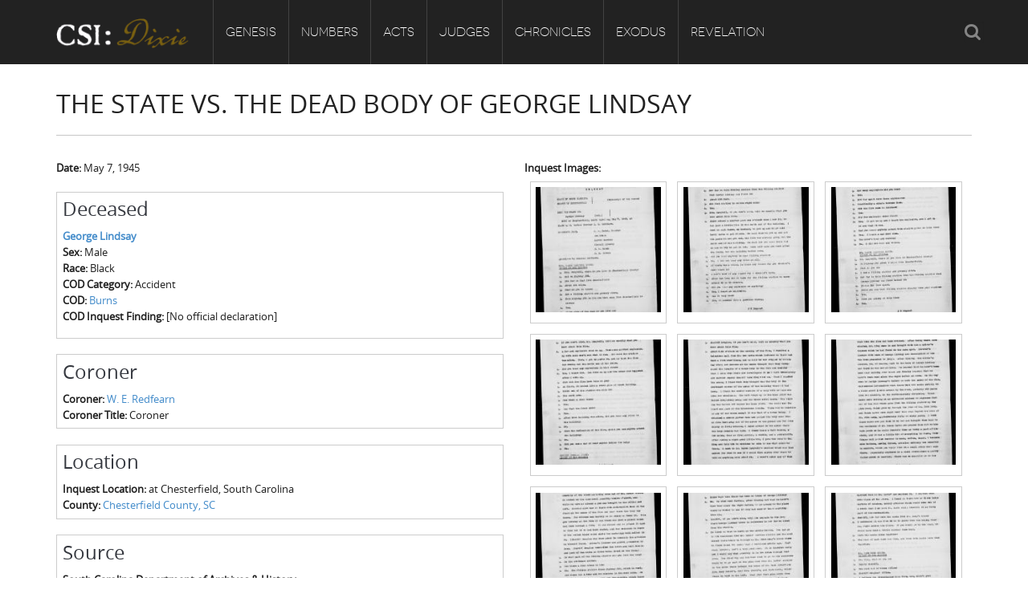

--- FILE ---
content_type: text/html; charset=utf-8
request_url: https://csidixie.org/inquests/4455
body_size: 10733
content:
<!DOCTYPE html PUBLIC "-//W3C//DTD XHTML+RDFa 1.0//EN"
    "http://www.w3.org/MarkUp/DTD/xhtml-rdfa-1.dtd">
<html xmlns="http://www.w3.org/1999/xhtml" xml:lang="en" version="XHTML+RDFa 1.0" dir="ltr"
  xmlns:content="http://purl.org/rss/1.0/modules/content/"
  xmlns:dc="http://purl.org/dc/terms/"
  xmlns:foaf="http://xmlns.com/foaf/0.1/"
  xmlns:og="http://ogp.me/ns#"
  xmlns:rdfs="http://www.w3.org/2000/01/rdf-schema#"
  xmlns:sioc="http://rdfs.org/sioc/ns#"
  xmlns:sioct="http://rdfs.org/sioc/types#"
  xmlns:skos="http://www.w3.org/2004/02/skos/core#"
  xmlns:xsd="http://www.w3.org/2001/XMLSchema#">

    <head profile="http://www.w3.org/1999/xhtml/vocab">
        <meta http-equiv="Content-Type" content="text/html; charset=utf-8" />
<meta name="Generator" content="Drupal 7 (http://drupal.org)" />
<link rel="canonical" href="/inquests/4455" />
<link rel="shortlink" href="/node/13776" />
<link rel="shortcut icon" href="https://csidixie.org/sites/default/files/favicon.ico" type="image/vnd.microsoft.icon" />
<meta name="viewport" content="width=device-width, initial-scale=1, maximum-scale=1" />
        <title>The State vs. the Dead Body of George Lindsay | CSI: Dixie</title>
        <link type="text/css" rel="stylesheet" href="https://csidixie.org/sites/default/files/css/css_xE-rWrJf-fncB6ztZfd2huxqgxu4WO-qwma6Xer30m4.css" media="all" />
<link type="text/css" rel="stylesheet" href="https://csidixie.org/sites/default/files/css/css_bfY_CXck5VtR8KMXOrmhs0Uxj3GO7DjU3ZrUDwyqlAc.css" media="all" />
<link type="text/css" rel="stylesheet" href="https://csidixie.org/sites/default/files/css/css_ZE9rCrW7lVuQW-WmXWLzKyVB7ctvlv8kkWl00cyZBgA.css" media="all" />
<link type="text/css" rel="stylesheet" href="https://csidixie.org/sites/default/files/css/css_8trus4A9UejjYJvDk57kF-Y2OZ2NSpS8jUpbmJvY6g4.css" media="all" />
<link type="text/css" rel="stylesheet" href="https://csidixie.org/sites/default/files/css/css_3vzZ7tBMEQLxobnB1FVnYLe2JJ4Z1iZPr2osjWCPhLc.css" media="all" />
        <script type="text/javascript" src="https://csidixie.org/sites/default/files/js/js_Pt6OpwTd6jcHLRIjrE-eSPLWMxWDkcyYrPTIrXDSON0.js"></script>
<script type="text/javascript" src="https://csidixie.org/sites/default/files/js/js_onbE0n0cQY6KTDQtHO_E27UBymFC-RuqypZZ6Zxez-o.js"></script>
<script type="text/javascript" src="https://csidixie.org/sites/default/files/js/js_eOpTMAjB6c_SgpOS3woKBnvgVQI0q5KzpZW8GGpO5_g.js"></script>
<script type="text/javascript" src="https://csidixie.org/sites/default/files/js/js_63VDwVAClkQc-MUdVk3kWriGutaiZjoVvtFjc-8Fz2M.js"></script>
<script type="text/javascript" src="https://www.googletagmanager.com/gtag/js?id=UA-59389603-2"></script>
<script type="text/javascript">
<!--//--><![CDATA[//><!--
window.dataLayer = window.dataLayer || [];function gtag(){dataLayer.push(arguments)};gtag("js", new Date());gtag("set", "developer_id.dMDhkMT", true);gtag("config", "UA-59389603-2", {"groups":"default","anonymize_ip":true});
//--><!]]>
</script>
<script type="text/javascript" src="https://csidixie.org/sites/default/files/js/js_8zzSGMmbiOYja3N_dBKuhEYLuEsr39u7Cw9-htPO1K4.js"></script>
<script type="text/javascript" src="https://csidixie.org/sites/default/files/js/js_Jt2-DJHG9FFcRCED_KjSNvZU8h__gcARZOnnexVmrt0.js"></script>
<script type="text/javascript">
<!--//--><![CDATA[//><!--
jQuery.extend(Drupal.settings, {"basePath":"\/","pathPrefix":"","setHasJsCookie":0,"ajaxPageState":{"theme":"ehistory","theme_token":"wJtqNVTbVYXeHJD4AFKxQ79yZ8JQaSZ96lBiahRqYuU","js":{"sites\/all\/modules\/tag1d7es_jquery_update\/replace\/jquery\/1.12\/jquery.min.js":1,"misc\/jquery-extend-3.4.0.js":1,"misc\/jquery-html-prefilter-3.5.0-backport.js":1,"misc\/jquery.once.js":1,"misc\/drupal.js":1,"sites\/all\/modules\/tag1d7es_jquery_update\/js\/jquery_browser.js":1,"misc\/form-single-submit.js":1,"sites\/all\/modules\/custom\/double_encoding_correction\/double_encoding_correction.js":1,"sites\/all\/modules\/entityreference\/js\/entityreference.js":1,"sites\/all\/libraries\/colorbox\/jquery.colorbox-min.js":1,"sites\/all\/modules\/colorbox\/js\/colorbox.js":1,"sites\/all\/modules\/colorbox\/styles\/default\/colorbox_style.js":1,"sites\/all\/modules\/lightbox2\/js\/lightbox.js":1,"sites\/all\/libraries\/isotope\/jquery.isotope.js":1,"sites\/all\/modules\/superhero_framework\/superhero_dropdown\/js\/superhero-dropdown.js":1,"sites\/all\/modules\/google_analytics\/googleanalytics.js":1,"https:\/\/www.googletagmanager.com\/gtag\/js?id=UA-59389603-2":1,"0":1,"sites\/all\/modules\/field_group\/field_group.js":1,"sites\/all\/libraries\/stellar.js\/jquery.stellar.min.js":1,"sites\/all\/themes\/superhero\/js\/smoothscroll.js":1,"sites\/all\/themes\/superhero\/vendor\/bootstrap\/js\/bootstrap.min.js":1,"sites\/all\/themes\/superhero\/vendor\/jquery.appear.js":1,"sites\/all\/themes\/superhero\/js\/superhero.js":1,"sites\/all\/themes\/superhero\/js\/superhero-sticky.js":1,"sites\/default\/themes\/ehistory\/js\/modernizr.js":1,"sites\/default\/themes\/ehistory\/js\/jquery.hoverdir.js":1,"sites\/default\/themes\/ehistory\/js\/omnia.js":1,"sites\/default\/themes\/ehistory\/js\/script.js":1},"css":{"modules\/system\/system.base.css":1,"modules\/system\/system.menus.css":1,"modules\/system\/system.messages.css":1,"modules\/system\/system.theme.css":1,"modules\/field\/theme\/field.css":1,"modules\/node\/node.css":1,"modules\/search\/search.css":1,"modules\/user\/user.css":1,"sites\/all\/modules\/views\/css\/views.css":1,"sites\/all\/modules\/ckeditor\/css\/ckeditor.css":1,"sites\/all\/modules\/media\/modules\/media_wysiwyg\/css\/media_wysiwyg.base.css":1,"sites\/all\/modules\/colorbox\/styles\/default\/colorbox_style.css":1,"sites\/all\/modules\/ctools\/css\/ctools.css":1,"sites\/all\/modules\/lightbox2\/css\/lightbox.css":1,"sites\/all\/libraries\/isotope\/jquery.isotope.css":1,"sites\/all\/modules\/superhero_framework\/superhero_dropdown\/css\/superhero-dropdown.css":1,"sites\/all\/modules\/date\/date_api\/date.css":1,"sites\/all\/modules\/addressfield\/addressfield.css":1,"sites\/all\/modules\/ds\/layouts\/ds_2col_stacked_fluid\/ds_2col_stacked_fluid.css":1,"sites\/all\/modules\/superhero_framework\/superhero_block\/css\/block.css":1,"sites\/all\/themes\/superhero\/vendor\/bootstrap\/css\/bootstrap.min.css":1,"sites\/all\/themes\/superhero\/vendor\/bootstrap\/css\/bootstrap-theme.min.css":1,"sites\/all\/themes\/superhero\/vendor\/font-awesome\/css\/font-awesome.min.css":1,"sites\/all\/themes\/superhero\/vendor\/animate.css":1,"sites\/all\/themes\/superhero\/css\/main.css":1,"sites\/default\/themes\/ehistory\/css\/style.css":1,"public:\/\/css\/ehistory-theme-preset1.css":1}},"colorbox":{"opacity":"0.85","current":"{current} of {total}","previous":"\u00ab Prev","next":"Next \u00bb","close":"Close","maxWidth":"98%","maxHeight":"98%","fixed":true,"mobiledetect":true,"mobiledevicewidth":"480px","file_public_path":"\/sites\/default\/files","specificPagesDefaultValue":"admin*\nimagebrowser*\nimg_assist*\nimce*\nnode\/add\/*\nnode\/*\/edit\nprint\/*\nprintpdf\/*\nsystem\/ajax\nsystem\/ajax\/*"},"lightbox2":{"rtl":0,"file_path":"\/(\\w\\w\/)public:\/","default_image":"\/sites\/all\/modules\/lightbox2\/images\/brokenimage.jpg","border_size":10,"font_color":"000","box_color":"fff","top_position":"","overlay_opacity":"0.8","overlay_color":"000","disable_close_click":true,"resize_sequence":0,"resize_speed":400,"fade_in_speed":400,"slide_down_speed":600,"use_alt_layout":false,"disable_resize":false,"disable_zoom":false,"force_show_nav":false,"show_caption":true,"loop_items":false,"node_link_text":"View Image Details","node_link_target":false,"image_count":"Image !current of !total","video_count":"Video !current of !total","page_count":"Page !current of !total","lite_press_x_close":"press \u003Ca href=\u0022#\u0022 onclick=\u0022hideLightbox(); return FALSE;\u0022\u003E\u003Ckbd\u003Ex\u003C\/kbd\u003E\u003C\/a\u003E to close","download_link_text":"","enable_login":false,"enable_contact":false,"keys_close":"c x 27","keys_previous":"p 37","keys_next":"n 39","keys_zoom":"z","keys_play_pause":"32","display_image_size":"original","image_node_sizes":"()","trigger_lightbox_classes":"","trigger_lightbox_group_classes":"","trigger_slideshow_classes":"","trigger_lightframe_classes":"","trigger_lightframe_group_classes":"","custom_class_handler":0,"custom_trigger_classes":"","disable_for_gallery_lists":true,"disable_for_acidfree_gallery_lists":true,"enable_acidfree_videos":true,"slideshow_interval":5000,"slideshow_automatic_start":true,"slideshow_automatic_exit":true,"show_play_pause":true,"pause_on_next_click":false,"pause_on_previous_click":true,"loop_slides":false,"iframe_width":600,"iframe_height":400,"iframe_border":1,"enable_video":false,"useragent":"Mozilla\/5.0 (Macintosh; Intel Mac OS X 10_15_7) AppleWebKit\/537.36 (KHTML, like Gecko) Chrome\/131.0.0.0 Safari\/537.36; ClaudeBot\/1.0; +claudebot@anthropic.com)"},"googleanalytics":{"account":["UA-59389603-2"],"trackOutbound":1,"trackMailto":1,"trackDownload":1,"trackDownloadExtensions":"7z|aac|arc|arj|asf|asx|avi|bin|csv|doc(x|m)?|dot(x|m)?|exe|flv|gif|gz|gzip|hqx|jar|jpe?g|js|mp(2|3|4|e?g)|mov(ie)?|msi|msp|pdf|phps|png|ppt(x|m)?|pot(x|m)?|pps(x|m)?|ppam|sld(x|m)?|thmx|qtm?|ra(m|r)?|sea|sit|tar|tgz|torrent|txt|wav|wma|wmv|wpd|xls(x|m|b)?|xlt(x|m)|xlam|xml|z|zip","trackColorbox":1},"urlIsAjaxTrusted":{"\/inquests\/4455":true},"field_group":{"div":"full"}});
//--><!]]>
</script>
    </head>
    <body class="html not-front not-logged-in no-sidebars page-node page-node- page-node-13776 node-type-inquest wide ltr" >
        <div class="body-innerwrapper">
            <div id="skip-link">
                <a href="#main-content" class="element-invisible element-focusable">Skip to main content</a>
            </div>
                        <div  class="body">
   <section  id="section-header" class="section section-header superhero-sticky">
		<div class="container">
		<div class="row">
			<div class="region region-logo col-xs-12 col-sm-12 col-md-2 col-lg-2">
		<div class="site-logo clearfix">
		<a href="/" rel="home"><img src="https://csidixie.org/sites/default/files/logo.png" id="logo"/></a>	</div>
		</div>
<div class="region region-menu col-xs-12 col-sm-12 col-md-8 col-lg-8">
         
	<div id="block-superhero-dropdown-superhero-dropdown-block-1" class="block block-superhero-dropdown">
	
	<div class="block-contents " >
	  		  	
	  <div class="content sh-block-content">
	    <a data-target=".nav-collapse" data-toggle="collapse" href="#" class="hidden-lg hidden-md superhero-mobile-menu-toggle .btn .btn-default">
    <i class="fa fa-align-justify"></i>
</a>
<div class="superhero-dropdown">
<ul class="menu"><li class="first expanded"><a href="/genesis">Genesis</a><ul class="menu"><li class="first leaf"><a href="/genesis/about-csi-dixie">Origins of CSI: Dixie</a></li>
<li class="leaf"><a href="/genesis/origins-coroners-office">Origins of the Coroner&#039;s Office</a></li>
<li class="last leaf"><a href="/genesis/investigators">The Investigators</a></li>
</ul></li>
<li class="expanded"><a href="/numbers">Numbers</a><ul class="menu"><li class="first leaf"><a href="/numbers/count-dead">Count the Dead</a></li>
<li class="leaf"><a href="/numbers/inquest-visualizations">Inquest Visualizations</a></li>
<li class="expanded"><a href="/numbers/mortality-census">The Mortality Census</a><ul class="menu"><li class="first leaf"><a href="/numbers/mortality-census/visualizations">Mortality Census Visualizations</a></li>
<li class="last leaf"><a href="/numbers/mortality-census/graveyard-old-diseases">The Graveyard of Old Diseases</a></li>
</ul></li>
<li class="expanded"><a href="/numbers/counties">Counties</a><ul class="menu"><li class="first leaf"><a href="/numbers/counties/anderson-county-sc">Anderson County, SC</a></li>
<li class="leaf"><a href="/numbers/counties/chesterfield-county-sc">Chesterfield County, SC</a></li>
<li class="leaf"><a href="/numbers/counties/edgefield-county-sc">Edgefield County, SC</a></li>
<li class="leaf"><a href="/numbers/counties/fairfield-county-sc">Fairfield County, SC</a></li>
<li class="leaf"><a href="/numbers/counties/greenville-county-sc">Greenville County, SC</a></li>
<li class="leaf"><a href="/numbers/counties/horry-county-sc">Horry County, SC</a></li>
<li class="leaf"><a href="/numbers/counties/kershaw-county-sc">Kershaw County, SC</a></li>
<li class="leaf"><a href="/numbers/counties/laurens-county-sc">Laurens County, SC</a></li>
<li class="leaf"><a href="/numbers/counties/spartanburg-county-sc">Spartanburg County, SC</a></li>
<li class="last leaf"><a href="/numbers/counties/union-county-sc">Union County, SC</a></li>
</ul></li>
<li class="last leaf"><a href="/numbers/csid-codebook">CSI:D Codebook</a></li>
</ul></li>
<li class="expanded"><a href="/acts">Acts</a><ul class="menu"><li class="first leaf"><a href="/acts/homicide">Homicide</a></li>
<li class="leaf"><a href="/acts/suicide">Suicide</a></li>
<li class="leaf"><a href="/acts/accident">Accident</a></li>
<li class="leaf"><a href="/acts/natural-causes">Natural Causes</a></li>
<li class="leaf"><a href="/acts/other">Other</a></li>
<li class="last leaf"><a href="/acts/unknown">Unknown</a></li>
</ul></li>
<li class="expanded"><a href="/judges">Judges</a><ul class="menu"><li class="first leaf"><a href="/judges/meet-coroners">Meet the Coroners</a></li>
<li class="last leaf"><a href="/judges/meet-jurors">Meet the Jurors</a></li>
</ul></li>
<li class="expanded"><a href="/chronicles">Chronicles</a><ul class="menu"><li class="first leaf"><a href="/chronicles/birth-conscience">Birth of A Conscience</a></li>
<li class="leaf"><a href="/chronicles/hole-historical-meditation">A-Hole: A Historical Meditation</a></li>
<li class="leaf"><a href="/chronicles/reconstruction-gothic">Reconstruction Gothic</a></li>
<li class="leaf"><a href="/chronicles/hamburg-massacre">The Hamburg Massacre</a></li>
<li class="last leaf"><a href="/chronicles/boykin-mill-pond-incident">The Boykin Mill Pond Incident</a></li>
</ul></li>
<li class="expanded"><a href="/exodus">Exodus</a><ul class="menu"><li class="first leaf"><a href="/exodus/coroners-enslaved">Coroners and the Enslaved</a></li>
<li class="last leaf"><a href="/exodus/coroners-freedmen">Coroners and Freedmen</a></li>
</ul></li>
<li class="last expanded"><a href="/revelation">Revelation</a><ul class="menu"><li class="first last leaf"><a href="/revelation/dead-them-dying-us">The Dead Them and the Dying Us</a></li>
</ul></li>
</ul></div>	  </div>
	</div>
	<div style="clear:both" class="clear-fix"></div>
</div>
</div>
<div class="region region-social-top col-xs-12 col-sm-3 col-md-2 col-lg-2">
	<div id="block-search-form" class="block block-search">
	
	<div class="block-contents " >
	  		  	
	  <div class="content sh-block-content">
	    <form action="/inquests/4455" method="post" id="search-block-form" accept-charset="UTF-8"><div><div class="container-inline">
      <h2 class="element-invisible">Search form</h2>
    <div class="control-group form-type-textfield form-item-search-block-form form-item">
  <label class="element-invisible control-label" for="edit-search-block-form--2">Search </label>
<div class="controls"> <input title="Enter the terms you wish to search for." type="text" id="edit-search-block-form--2" name="search_block_form" value="" size="15" maxlength="128" class="form-text" />
</div></div>
<div class="form-actions form-wrapper" id="edit-actions"><button class="btn btn-primary form-submit" id="edit-submit" name="op" value="Search" type="submit">Search</button>
</div><input type="hidden" name="form_build_id" value="form-hkqXWftS-hX75Yry8Hq2d1yKSP64mW4n1YHK9okMHy4" />
<input type="hidden" name="form_id" value="search_block_form" />
</div>
</div></form>	  </div>
	</div>
	<div style="clear:both" class="clear-fix"></div>
</div>
</div>
		</div>
	</div>
</section><section  id="section-content" class="section section-content">
		<div class="container">
		<div class="row">
			<div class="region region-content col-xs-12 col-sm-12 col-md-12 col-lg-12">
	<a id="main-content"></a>
            <h2 class="title" id="page-title">The State vs. the Dead Body of George Lindsay</h2>
                		<div id="block-system-main" class="block block-system">
	
	<div class="block-contents " >
	  		  	
	  <div class="content sh-block-content">
	    <div  about="/inquests/4455" typeof="sioc:Item foaf:Document" class="ds-2col-stacked-fluid node node-inquest view-mode-full clearfix">

  
  <div class="group-header">
      </div>

      <div class="group-left">
      <div class="field field-name-field-date field-type-datetime field-label-inline clearfix">
      <div class="field-label">Date:&nbsp;</div>
    <div class="field-items">
          <div class="field-item even"><span  property="dc:date" datatype="xsd:dateTime" content="1945-05-07T04:00:00-04:00" class="date-display-single">May 7, 1945</span></div>
      </div>
</div>
<div class="group-deceased field-group-div"><h3><span>Deceased</span></h3><div class="field field-name-field-deceased-multiref field-type-entityreference field-label-hidden">
    <div class="field-items">
          <div class="field-item even"><div  about="/deceased/4491" typeof="sioc:Item foaf:Document" class="ds-1col node node-deceased node-teaser view-mode-teaser clearfix">

  
  <div class="field field-name-title field-type-ds field-label-hidden">
    <div class="field-items">
          <div class="field-item even" property="dc:title"><strong><a href="/deceased/4491">George Lindsay</a></strong></div>
      </div>
</div>
<div class="field field-name-field-sex field-type-list-text field-label-inline clearfix">
      <div class="field-label">Sex:&nbsp;</div>
    <div class="field-items">
          <div class="field-item even">Male</div>
      </div>
</div>
<div class="field field-name-field-race field-type-list-text field-label-inline clearfix">
      <div class="field-label">Race:&nbsp;</div>
    <div class="field-items">
          <div class="field-item even">Black</div>
      </div>
</div>
<div class="field field-name-field-death-type-ref field-type-entityreference field-label-inline clearfix">
      <div class="field-label">COD Category:&nbsp;</div>
    <div class="field-items">
          <div class="field-item even">Accident</div>
      </div>
</div>
<div class="field field-name-field-cod-2-term field-type-taxonomy-term-reference field-label-inline clearfix">
      <div class="field-label">COD:&nbsp;</div>
    <div class="field-items">
          <div class="field-item even"><a href="/cause-death-2/burns">Burns</a></div>
      </div>
</div>
<div class="field field-name-field-inquest-finding field-type-text-long field-label-inline clearfix">
      <div class="field-label">COD Inquest Finding:&nbsp;</div>
    <div class="field-items">
          <div class="field-item even"><p>[No official declaration]</p>
</div>
      </div>
</div>
</div>

</div>
      </div>
</div>
</div><div class="group-coroner field-group-div"><h3><span>Coroner</span></h3><div class="field field-name-field-coroner-ref field-type-entityreference field-label-inline clearfix">
      <div class="field-label">Coroner:&nbsp;</div>
    <div class="field-items">
          <div class="field-item even"><a href="/judges/meet-coroners/48">W. E. Redfearn</a></div>
      </div>
</div>
<div class="field field-name-field-title field-type-text field-label-inline clearfix">
      <div class="field-label">Coroner Title:&nbsp;</div>
    <div class="field-items">
          <div class="field-item even">Coroner</div>
      </div>
</div>
</div><div class="group-location field-group-div"><h3><span>Location</span></h3><div class="field field-name-field-inquest-location-desc field-type-text field-label-inline clearfix">
      <div class="field-label">Inquest Location:&nbsp;</div>
    <div class="field-items">
          <div class="field-item even">at Chesterfield, South Carolina</div>
      </div>
</div>
<div class="field field-name-field-county-ref field-type-entityreference field-label-inline clearfix">
      <div class="field-label">County:&nbsp;</div>
    <div class="field-items">
          <div class="field-item even"><a href="/numbers/counties/chesterfield-county-sc">Chesterfield County, SC</a></div>
      </div>
</div>
</div><div class="group-source field-group-div"><h3><span>Source</span></h3><div class="field field-name-field-source-multiref field-type-entityreference field-label-hidden">
    <div class="field-items">
          <div class="field-item even"><div  about="/sources/south-carolina-department-archives-history" typeof="sioc:Item foaf:Document" class="ds-1col node node-source node-teaser view-mode-teaser clearfix">

  
  <div class="field field-name-title field-type-ds field-label-hidden">
    <div class="field-items">
          <div class="field-item even" property="dc:title"><strong>South Carolina Department of Archives &amp; History</strong></div>
      </div>
</div>
<div class="field field-name-field-address field-type-addressfield field-label-hidden">
    <div class="field-items">
          <div class="field-item even"><div class="addressfield-container-inline locality-block country-US"><span class="locality">Columbia</span>, <span class="state">SC</span></div>
</div>
      </div>
</div>
</div>

</div>
      </div>
</div>
</div>    </div>
  
      <div class="group-right">
      <div class="field field-name-field-s3fs-images field-type-image field-label-above">
      <div class="field-label">Inquest Images:&nbsp;</div>
    <div class="field-items">
          <div class="field-item even"><a href="https://csidixie.org/system/files/inquests/L13063_0488_01.jpg" rel="lightbox[field_s3fs_images][L13063_0488_01.jpg]" title="L13063_0488_01.jpg"><img typeof="foaf:Image" src="https://csidixie.org/system/files/styles/square_thumbnail/private/inquests/L13063_0488_01.jpg?itok=KpTJFppg" width="180" height="180" alt="L13063_0488_01.jpg" title="L13063_0488_01.jpg" /></a></div>
          <div class="field-item odd"><a href="https://csidixie.org/system/files/inquests/L13063_0488_02.jpg" rel="lightbox[field_s3fs_images][L13063_0488_02.jpg]" title="L13063_0488_02.jpg"><img typeof="foaf:Image" src="https://csidixie.org/system/files/styles/square_thumbnail/private/inquests/L13063_0488_02.jpg?itok=PpQoNW-V" width="180" height="180" alt="L13063_0488_02.jpg" title="L13063_0488_02.jpg" /></a></div>
          <div class="field-item even"><a href="https://csidixie.org/system/files/inquests/L13063_0488_03.jpg" rel="lightbox[field_s3fs_images][L13063_0488_03.jpg]" title="L13063_0488_03.jpg"><img typeof="foaf:Image" src="https://csidixie.org/system/files/styles/square_thumbnail/private/inquests/L13063_0488_03.jpg?itok=tAgi1nBt" width="180" height="180" alt="L13063_0488_03.jpg" title="L13063_0488_03.jpg" /></a></div>
          <div class="field-item odd"><a href="https://csidixie.org/system/files/inquests/L13063_0488_04.jpg" rel="lightbox[field_s3fs_images][L13063_0488_04.jpg]" title="L13063_0488_04.jpg"><img typeof="foaf:Image" src="https://csidixie.org/system/files/styles/square_thumbnail/private/inquests/L13063_0488_04.jpg?itok=DI2m2Fia" width="180" height="180" alt="L13063_0488_04.jpg" title="L13063_0488_04.jpg" /></a></div>
          <div class="field-item even"><a href="https://csidixie.org/system/files/inquests/L13063_0488_05.jpg" rel="lightbox[field_s3fs_images][L13063_0488_05.jpg]" title="L13063_0488_05.jpg"><img typeof="foaf:Image" src="https://csidixie.org/system/files/styles/square_thumbnail/private/inquests/L13063_0488_05.jpg?itok=JRfqLkfT" width="180" height="180" alt="L13063_0488_05.jpg" title="L13063_0488_05.jpg" /></a></div>
          <div class="field-item odd"><a href="https://csidixie.org/system/files/inquests/L13063_0488_06.jpg" rel="lightbox[field_s3fs_images][L13063_0488_06.jpg]" title="L13063_0488_06.jpg"><img typeof="foaf:Image" src="https://csidixie.org/system/files/styles/square_thumbnail/private/inquests/L13063_0488_06.jpg?itok=4sRg_EOj" width="180" height="180" alt="L13063_0488_06.jpg" title="L13063_0488_06.jpg" /></a></div>
          <div class="field-item even"><a href="https://csidixie.org/system/files/inquests/L13063_0488_07.jpg" rel="lightbox[field_s3fs_images][L13063_0488_07.jpg]" title="L13063_0488_07.jpg"><img typeof="foaf:Image" src="https://csidixie.org/system/files/styles/square_thumbnail/private/inquests/L13063_0488_07.jpg?itok=E8Qp8qov" width="180" height="180" alt="L13063_0488_07.jpg" title="L13063_0488_07.jpg" /></a></div>
          <div class="field-item odd"><a href="https://csidixie.org/system/files/inquests/L13063_0488_08.jpg" rel="lightbox[field_s3fs_images][L13063_0488_08.jpg]" title="L13063_0488_08.jpg"><img typeof="foaf:Image" src="https://csidixie.org/system/files/styles/square_thumbnail/private/inquests/L13063_0488_08.jpg?itok=ZULaK4Tm" width="180" height="180" alt="L13063_0488_08.jpg" title="L13063_0488_08.jpg" /></a></div>
          <div class="field-item even"><a href="https://csidixie.org/system/files/inquests/L13063_0488_09.jpg" rel="lightbox[field_s3fs_images][L13063_0488_09.jpg]" title="L13063_0488_09.jpg"><img typeof="foaf:Image" src="https://csidixie.org/system/files/styles/square_thumbnail/private/inquests/L13063_0488_09.jpg?itok=GuedYiHa" width="180" height="180" alt="L13063_0488_09.jpg" title="L13063_0488_09.jpg" /></a></div>
          <div class="field-item odd"><a href="https://csidixie.org/system/files/inquests/L13063_0488_10.jpg" rel="lightbox[field_s3fs_images][L13063_0488_10.jpg]" title="L13063_0488_10.jpg"><img typeof="foaf:Image" src="https://csidixie.org/system/files/styles/square_thumbnail/private/inquests/L13063_0488_10.jpg?itok=cn0Cb1U6" width="180" height="180" alt="L13063_0488_10.jpg" title="L13063_0488_10.jpg" /></a></div>
          <div class="field-item even"><a href="https://csidixie.org/system/files/inquests/L13063_0488_11.jpg" rel="lightbox[field_s3fs_images][L13063_0488_11.jpg]" title="L13063_0488_11.jpg"><img typeof="foaf:Image" src="https://csidixie.org/system/files/styles/square_thumbnail/private/inquests/L13063_0488_11.jpg?itok=l2biq84F" width="180" height="180" alt="L13063_0488_11.jpg" title="L13063_0488_11.jpg" /></a></div>
          <div class="field-item odd"><a href="https://csidixie.org/system/files/inquests/L13063_0488_12.jpg" rel="lightbox[field_s3fs_images][L13063_0488_12.jpg]" title="L13063_0488_12.jpg"><img typeof="foaf:Image" src="https://csidixie.org/system/files/styles/square_thumbnail/private/inquests/L13063_0488_12.jpg?itok=U3qF1XK3" width="180" height="180" alt="L13063_0488_12.jpg" title="L13063_0488_12.jpg" /></a></div>
          <div class="field-item even"><a href="https://csidixie.org/system/files/inquests/L13063_0488_13.jpg" rel="lightbox[field_s3fs_images][L13063_0488_13.jpg]" title="L13063_0488_13.jpg"><img typeof="foaf:Image" src="https://csidixie.org/system/files/styles/square_thumbnail/private/inquests/L13063_0488_13.jpg?itok=HuxZfrlz" width="180" height="180" alt="L13063_0488_13.jpg" title="L13063_0488_13.jpg" /></a></div>
          <div class="field-item odd"><a href="https://csidixie.org/system/files/inquests/L13063_0488_14.jpg" rel="lightbox[field_s3fs_images][L13063_0488_14.jpg]" title="L13063_0488_14.jpg"><img typeof="foaf:Image" src="https://csidixie.org/system/files/styles/square_thumbnail/private/inquests/L13063_0488_14.jpg?itok=WaCJQWNa" width="180" height="180" alt="L13063_0488_14.jpg" title="L13063_0488_14.jpg" /></a></div>
          <div class="field-item even"><a href="https://csidixie.org/system/files/inquests/L13063_0488_15.jpg" rel="lightbox[field_s3fs_images][L13063_0488_15.jpg]" title="L13063_0488_15.jpg"><img typeof="foaf:Image" src="https://csidixie.org/system/files/styles/square_thumbnail/private/inquests/L13063_0488_15.jpg?itok=oM7kNPAV" width="180" height="180" alt="L13063_0488_15.jpg" title="L13063_0488_15.jpg" /></a></div>
          <div class="field-item odd"><a href="https://csidixie.org/system/files/inquests/L13063_0488_16.jpg" rel="lightbox[field_s3fs_images][L13063_0488_16.jpg]" title="L13063_0488_16.jpg"><img typeof="foaf:Image" src="https://csidixie.org/system/files/styles/square_thumbnail/private/inquests/L13063_0488_16.jpg?itok=h4PKGkP0" width="180" height="180" alt="L13063_0488_16.jpg" title="L13063_0488_16.jpg" /></a></div>
          <div class="field-item even"><a href="https://csidixie.org/system/files/inquests/L13063_0488_17.jpg" rel="lightbox[field_s3fs_images][L13063_0488_17.jpg]" title="L13063_0488_17.jpg"><img typeof="foaf:Image" src="https://csidixie.org/system/files/styles/square_thumbnail/private/inquests/L13063_0488_17.jpg?itok=sq_tCWP6" width="180" height="180" alt="L13063_0488_17.jpg" title="L13063_0488_17.jpg" /></a></div>
          <div class="field-item odd"><a href="https://csidixie.org/system/files/inquests/L13063_0488_18.jpg" rel="lightbox[field_s3fs_images][L13063_0488_18.jpg]" title="L13063_0488_18.jpg"><img typeof="foaf:Image" src="https://csidixie.org/system/files/styles/square_thumbnail/private/inquests/L13063_0488_18.jpg?itok=LlTkW2Xc" width="180" height="180" alt="L13063_0488_18.jpg" title="L13063_0488_18.jpg" /></a></div>
          <div class="field-item even"><a href="https://csidixie.org/system/files/inquests/L13063_0488_19.jpg" rel="lightbox[field_s3fs_images][L13063_0488_19.jpg]" title="L13063_0488_19.jpg"><img typeof="foaf:Image" src="https://csidixie.org/system/files/styles/square_thumbnail/private/inquests/L13063_0488_19.jpg?itok=AMutTd5f" width="180" height="180" alt="L13063_0488_19.jpg" title="L13063_0488_19.jpg" /></a></div>
          <div class="field-item odd"><a href="https://csidixie.org/system/files/inquests/L13063_0488_20.jpg" rel="lightbox[field_s3fs_images][L13063_0488_20.jpg]" title="L13063_0488_20.jpg"><img typeof="foaf:Image" src="https://csidixie.org/system/files/styles/square_thumbnail/private/inquests/L13063_0488_20.jpg?itok=5sNJ_0T9" width="180" height="180" alt="L13063_0488_20.jpg" title="L13063_0488_20.jpg" /></a></div>
          <div class="field-item even"><a href="https://csidixie.org/system/files/inquests/L13063_0488_21.jpg" rel="lightbox[field_s3fs_images][L13063_0488_21.jpg]" title="L13063_0488_21.jpg"><img typeof="foaf:Image" src="https://csidixie.org/system/files/styles/square_thumbnail/private/inquests/L13063_0488_21.jpg?itok=vBEcioEj" width="180" height="180" alt="L13063_0488_21.jpg" title="L13063_0488_21.jpg" /></a></div>
          <div class="field-item odd"><a href="https://csidixie.org/system/files/inquests/L13063_0488_22.jpg" rel="lightbox[field_s3fs_images][L13063_0488_22.jpg]" title="L13063_0488_22.jpg"><img typeof="foaf:Image" src="https://csidixie.org/system/files/styles/square_thumbnail/private/inquests/L13063_0488_22.jpg?itok=EUzm2An6" width="180" height="180" alt="L13063_0488_22.jpg" title="L13063_0488_22.jpg" /></a></div>
          <div class="field-item even"><a href="https://csidixie.org/system/files/inquests/L13063_0488_23.jpg" rel="lightbox[field_s3fs_images][L13063_0488_23.jpg]" title="L13063_0488_23.jpg"><img typeof="foaf:Image" src="https://csidixie.org/system/files/styles/square_thumbnail/private/inquests/L13063_0488_23.jpg?itok=IhvNQcow" width="180" height="180" alt="L13063_0488_23.jpg" title="L13063_0488_23.jpg" /></a></div>
          <div class="field-item odd"><a href="https://csidixie.org/system/files/inquests/L13063_0488_24.jpg" rel="lightbox[field_s3fs_images][L13063_0488_24.jpg]" title="L13063_0488_24.jpg"><img typeof="foaf:Image" src="https://csidixie.org/system/files/styles/square_thumbnail/private/inquests/L13063_0488_24.jpg?itok=VQMo7j2E" width="180" height="180" alt="L13063_0488_24.jpg" title="L13063_0488_24.jpg" /></a></div>
          <div class="field-item even"><a href="https://csidixie.org/system/files/inquests/L13063_0488_25.jpg" rel="lightbox[field_s3fs_images][L13063_0488_25.jpg]" title="L13063_0488_25.jpg"><img typeof="foaf:Image" src="https://csidixie.org/system/files/styles/square_thumbnail/private/inquests/L13063_0488_25.jpg?itok=GJNHr0Wy" width="180" height="180" alt="L13063_0488_25.jpg" title="L13063_0488_25.jpg" /></a></div>
          <div class="field-item odd"><a href="https://csidixie.org/system/files/inquests/L13063_0488_26.jpg" rel="lightbox[field_s3fs_images][L13063_0488_26.jpg]" title="L13063_0488_26.jpg"><img typeof="foaf:Image" src="https://csidixie.org/system/files/styles/square_thumbnail/private/inquests/L13063_0488_26.jpg?itok=1Ko18ajp" width="180" height="180" alt="L13063_0488_26.jpg" title="L13063_0488_26.jpg" /></a></div>
          <div class="field-item even"><a href="https://csidixie.org/system/files/inquests/L13063_0488_27.jpg" rel="lightbox[field_s3fs_images][L13063_0488_27.jpg]" title="L13063_0488_27.jpg"><img typeof="foaf:Image" src="https://csidixie.org/system/files/styles/square_thumbnail/private/inquests/L13063_0488_27.jpg?itok=kg5vOj_A" width="180" height="180" alt="L13063_0488_27.jpg" title="L13063_0488_27.jpg" /></a></div>
          <div class="field-item odd"><a href="https://csidixie.org/system/files/inquests/L13063_0488_28.jpg" rel="lightbox[field_s3fs_images][L13063_0488_28.jpg]" title="L13063_0488_28.jpg"><img typeof="foaf:Image" src="https://csidixie.org/system/files/styles/square_thumbnail/private/inquests/L13063_0488_28.jpg?itok=B7W9Ljia" width="180" height="180" alt="L13063_0488_28.jpg" title="L13063_0488_28.jpg" /></a></div>
          <div class="field-item even"><a href="https://csidixie.org/system/files/inquests/L13063_0488_29.jpg" rel="lightbox[field_s3fs_images][L13063_0488_29.jpg]" title="L13063_0488_29.jpg"><img typeof="foaf:Image" src="https://csidixie.org/system/files/styles/square_thumbnail/private/inquests/L13063_0488_29.jpg?itok=FoDYWgAm" width="180" height="180" alt="L13063_0488_29.jpg" title="L13063_0488_29.jpg" /></a></div>
          <div class="field-item odd"><a href="https://csidixie.org/system/files/inquests/L13063_0488_30.jpg" rel="lightbox[field_s3fs_images][L13063_0488_30.jpg]" title="L13063_0488_30.jpg"><img typeof="foaf:Image" src="https://csidixie.org/system/files/styles/square_thumbnail/private/inquests/L13063_0488_30.jpg?itok=NXxev3rG" width="180" height="180" alt="L13063_0488_30.jpg" title="L13063_0488_30.jpg" /></a></div>
          <div class="field-item even"><a href="https://csidixie.org/system/files/inquests/L13063_0488_31.jpg" rel="lightbox[field_s3fs_images][L13063_0488_31.jpg]" title="L13063_0488_31.jpg"><img typeof="foaf:Image" src="https://csidixie.org/system/files/styles/square_thumbnail/private/inquests/L13063_0488_31.jpg?itok=oT63OXUS" width="180" height="180" alt="L13063_0488_31.jpg" title="L13063_0488_31.jpg" /></a></div>
          <div class="field-item odd"><a href="https://csidixie.org/system/files/inquests/L13063_0488_32.jpg" rel="lightbox[field_s3fs_images][L13063_0488_32.jpg]" title="L13063_0488_32.jpg"><img typeof="foaf:Image" src="https://csidixie.org/system/files/styles/square_thumbnail/private/inquests/L13063_0488_32.jpg?itok=Ysd9WKlm" width="180" height="180" alt="L13063_0488_32.jpg" title="L13063_0488_32.jpg" /></a></div>
          <div class="field-item even"><a href="https://csidixie.org/system/files/inquests/L13063_0488_33.jpg" rel="lightbox[field_s3fs_images][L13063_0488_33.jpg]" title="L13063_0488_33.jpg"><img typeof="foaf:Image" src="https://csidixie.org/system/files/styles/square_thumbnail/private/inquests/L13063_0488_33.jpg?itok=AltAq6iT" width="180" height="180" alt="L13063_0488_33.jpg" title="L13063_0488_33.jpg" /></a></div>
          <div class="field-item odd"><a href="https://csidixie.org/system/files/inquests/L13063_0488_34.jpg" rel="lightbox[field_s3fs_images][L13063_0488_34.jpg]" title="L13063_0488_34.jpg"><img typeof="foaf:Image" src="https://csidixie.org/system/files/styles/square_thumbnail/private/inquests/L13063_0488_34.jpg?itok=M1ecJO0w" width="180" height="180" alt="L13063_0488_34.jpg" title="L13063_0488_34.jpg" /></a></div>
          <div class="field-item even"><a href="https://csidixie.org/system/files/inquests/L13063_0488_35.jpg" rel="lightbox[field_s3fs_images][L13063_0488_35.jpg]" title="L13063_0488_35.jpg"><img typeof="foaf:Image" src="https://csidixie.org/system/files/styles/square_thumbnail/private/inquests/L13063_0488_35.jpg?itok=TcVKNP_W" width="180" height="180" alt="L13063_0488_35.jpg" title="L13063_0488_35.jpg" /></a></div>
          <div class="field-item odd"><a href="https://csidixie.org/system/files/inquests/L13063_0488_36.jpg" rel="lightbox[field_s3fs_images][L13063_0488_36.jpg]" title="L13063_0488_36.jpg"><img typeof="foaf:Image" src="https://csidixie.org/system/files/styles/square_thumbnail/private/inquests/L13063_0488_36.jpg?itok=4iqveqzR" width="180" height="180" alt="L13063_0488_36.jpg" title="L13063_0488_36.jpg" /></a></div>
      </div>
</div>
    </div>
  
  <div class="group-footer">
    <div class="field field-name-body field-type-text-with-summary field-label-above">
      <div class="field-label">Transcription:&nbsp;</div>
    <div class="field-items">
          <div class="field-item even" property="content:encoded"><p>MRS. MACON CAMPBELL SWORN: . . . Rigth around a quarter past one o'clock when I saw I, it was just a little fire in the north end of the building. I went to call Macon, my husband. To get up and to go call Henry Davis to put it out. He said when he got up and put his pants on and go tout, the fire was already going out the north end of the building. He went out and said there was no use to try to put it out. . .  the building burned down. . .  I heard an explosion . . . it sounded like gasoline blowup. . . . Q How may explosions did you hear? A. Two. . . . Did the explosion occur first? A. Yes. It got me up and I heard the explosion, and I got up to see what it was. Q. Had you heard anybody around this station prior to this time? A. Yes. I heard a car door slam. . .  <br /> SHERIFF DOUGLAS SWORN: When I reached the scene, I found that they thought was the body in the southeast corner of the ashes of the building where it had been. I found the center section of a body with no head nor arms nor shoulders. The left thigh up to the knee joint was burned completely away and the bones still there. The right leg was burned off beyond the knee joint. You could see the heard and part of the intestines inside. There was not question in any of our minds except it was that of a human being. . . Mr. King came in and brought with him a driver's license which he had found in the same spot. . . . After finding the driver's license, we, of course, went to the home of George Lindsay and found he was not at home. . . On the way over to George Lindsay's before we left the scene of the fire, we received information that there were two sacks setting in a field about _ mile around by the road . . .and while we were at dinner a gun was brought to the office and left. . . it was found at the scene of the fire and near where the body lay there. . . <br /> GEORGE LINDSAY, JR. SWORN: Q. George, on February 16, you father came home from work. After he ate supper, did anybody come home for him? A. Donnie Davis. . . Q. What did he have with him? A. He had a flashlight. Q. Is this the one he had? A. If that not it, it was one just like it. . . <br /> HELEN LINDSAY SWORN: . . . Don told him to hurry up and get his hat and to let's go. Pa said he'd be back in a little while. Don said he'd bring him back in a little while. Don said if anybody asked about him, don't tell where he is. . . <br /> MR. HENRY DAVIS SWORN: Q. Did George Lindsay come in that filling station late that afternoon? A. Yes. . . Q. What did he buy? A. He bought six shirts, to sacks of flour, a bar of candy, chewing gum. . . Q. Did you keep a pistol in your filing station? A. Part of the time my wife kept one. . .  Q. Was your pistol left in there the night it burned? A. No. The Sheriff brought the pistol and asked me was it mine, but it wasn't. . . Q. Mr. Davis, that morning they had the fire and found the sacks, could you identity that stuff as having come out of your store? A. Yes. . . <br /> LONNIE MARSHALL SWORN: Q. Have you ever seen this pistol? A. I don't know. I've seen one kinda like that, but I couldn't declare that's it.  Q. Where did you see one like that? A. I saw Mr. Davis with one just about this size. . .</p>
</div>
      </div>
</div>
  </div>

</div>

	  </div>
	</div>
	<div style="clear:both" class="clear-fix"></div>
</div>
</div>		</div>
	</div>
</section><section  id="section-bottom" class="section section-bottom">
		<div class="container">
		<div class="row">
			<div class="region region-bottom-second col-xs-12 col-sm-3 col-md-3 col-lg-3">
	<div id="block-block-4" class="block block-block gettouch">
	
	<div class="block-contents " >
	  	            <h3 class="block-title" ><span>Get in touch</span></h3>
		  	
	  <div class="content sh-block-content">
	    <ul class="unstyled">
<li><i class="fa fa-home"></i><span>Department of History<br />
	220 LeConte Hall, Baldwin Street<br />
	University of Georgia<br />
	Athens, GA 30602-1602</span></li>
<li><i class="fa fa-phone"></i><span>706-542-2053</span></li>
<li><i class="fa fa-envelope"></i><span><a href="mailto:admin@ehistory.org">admin@ehistory.org</a></span></li>
</ul>
	  </div>
	</div>
	<div style="clear:both" class="clear-fix"></div>
</div>
</div>
<div class="region region-bottom-third col-xs-12 col-sm-3 col-md-3 col-lg-3">
	<div id="block-block-1" class="block block-block">
	
	<div class="block-contents " >
	  		  	
	  <div class="content sh-block-content">
	    <p><img alt="" class="media-image attr__typeof__foaf:Image img__fid__14 img__view_mode__media_original attr__format__media_original" src="/sites/default/files/library/ehistory.png" style="width:217px;height:60px;" /></p>
<p>eHistory was founded at the University of Georgia in 2011 by historians Claudio Saunt and Stephen Berry</p>
<p><a class="btn btn-trans-white btn-mini" href="http://www.ehistory.org/about/">Learn More about eHistory</a></p>
	  </div>
	</div>
	<div style="clear:both" class="clear-fix"></div>
</div>
</div>
<div class="region region-bottom-fourth col-xs-12 col-sm-3 col-md-3 col-lg-3">
	<div id="block-views-supporters-block" class="block block-views">
	
	<div class="block-contents " >
	  	            <h3 class="block-title" ><span>Supporters</span></h3>
		  	
	  <div class="content sh-block-content">
	    <div class="view view-supporters view-id-supporters view-display-id-block view-dom-id-890eac8e6352a00d0243d8d21bf6b61d">
        
  
  
      <div class="view-content">
        <div class="views-row views-row-1 views-row-odd views-row-first">
      
  <div class="views-field views-field-title">        <span class="field-content">+ American Council of Learned Societies</span>  </div>  </div>
  <div class="views-row views-row-2 views-row-even views-row-last">
      
  <div class="views-field views-field-title">        <span class="field-content">+ DigiLab, Willson Center for Humanities and Arts, University of Georgia</span>  </div>  </div>
    </div>
  
  
  
  
  
  
</div>	  </div>
	</div>
	<div style="clear:both" class="clear-fix"></div>
</div>
</div>
		</div>
	</div>
</section><section  id="section-footer" class="section section-footer">
		<div class="container">
		<div class="row">
			<div class="region region-footer-first col-xs-12 col-sm-6 col-md-6 col-lg-6">
	<div id="block-block-2" class="block block-block">
	
	<div class="block-contents " >
	  		  	
	  <div class="content sh-block-content">
	    <p>Copyright © 2014, eHistory. All rights reserved.</p>
	  </div>
	</div>
	<div style="clear:both" class="clear-fix"></div>
</div>
</div>
<div class="region region-footer-second col-xs-12 col-sm-6 col-md-6 col-lg-6">
	<div id="block-block-3" class="block block-block">
	
	<div class="block-contents " >
	  		  	
	  <div class="content sh-block-content">
	    <ul class="custom-menu-footer">
<li><a href="http://www.ehistory.org/about/">About</a></li>
<li><a href="http://www.ehistory.org/projects-0/">Projects</a></li>
<li><a href="http://www.ehistory.org/personnel/">People</a></li>
<li><a href="http://www.ehistory.org/about/contact/">Contact</a></li>
<li><a class="new-window" href="http://digi.uga.edu/"><img alt="DigiLab, Willson Center for Humanities and Arts, University of Georgia" src="/sites/default/files/library/images/digi.png" style="width:99px;height:25px;" /></a></li>
</ul>
	  </div>
	</div>
	<div style="clear:both" class="clear-fix"></div>
</div>
</div>
		</div>
	</div>
</section></div>

             <div class="region region-page-bottom">
	</div>
        </div>
    </body>
</html>